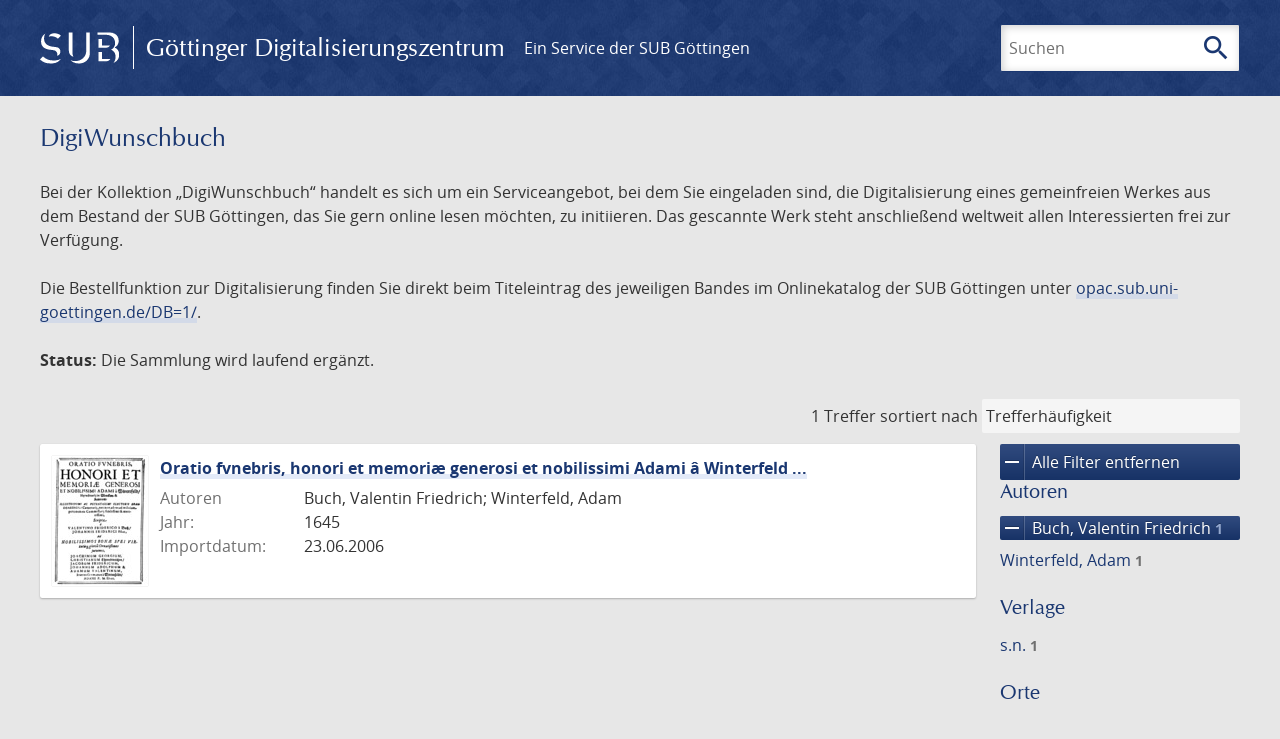

--- FILE ---
content_type: text/html; charset=UTF-8
request_url: https://images.sub.uni-goettingen.de/_fragment?_hash=qq5aKfNLiqg%2B3yF7tHm%2B0P3mXbWUqmuExD%2Fa42eR3ZM%3D&_path=_format%3Dhtml%26_locale%3Dde%26_controller%3DApp%255CController%255CDocumentController%253A%253AjustScanned
body_size: 204
content:
<div class="just-scanned">
            <a href="/id/DE-611-HS-4294145">
            <img class="just-scanned_image"
                 src="https://images.sub.uni-goettingen.de/iiif/image/gdz:DE-611-HS-4294145:00000001/full/96,/0/default.jpg"
                 alt=""
            >
        </a>
        <div class="just-scanned_content">
        <a class="just-scanned_title" href="/id/DE-611-HS-4294145">
            Manual 1814, Göttingen, 1814
        </a>
                    <span class="just-scanned_author">Autor:
                                    Universitätsbibliothek                            </span>
            </div>
</div>
